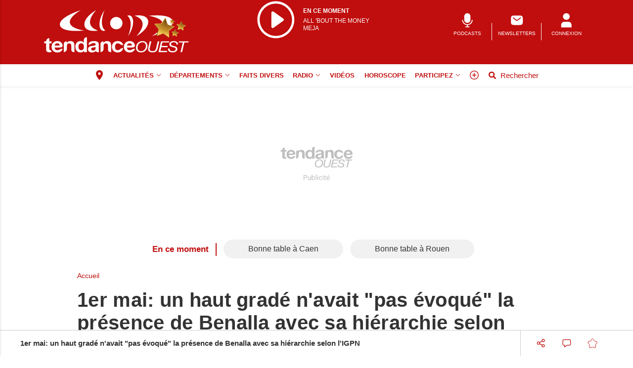

--- FILE ---
content_type: text/html; charset=utf-8
request_url: https://www.google.com/recaptcha/api2/aframe
body_size: -103
content:
<!DOCTYPE HTML><html><head><meta http-equiv="content-type" content="text/html; charset=UTF-8"></head><body><script nonce="R4YUYkkr4Vt8sRmVFLp0nA">/** Anti-fraud and anti-abuse applications only. See google.com/recaptcha */ try{var clients={'sodar':'https://pagead2.googlesyndication.com/pagead/sodar?'};window.addEventListener("message",function(a){try{if(a.source===window.parent){var b=JSON.parse(a.data);var c=clients[b['id']];if(c){var d=document.createElement('img');d.src=c+b['params']+'&rc='+(localStorage.getItem("rc::a")?sessionStorage.getItem("rc::b"):"");window.document.body.appendChild(d);sessionStorage.setItem("rc::e",parseInt(sessionStorage.getItem("rc::e")||0)+1);localStorage.setItem("rc::h",'1767129726762');}}}catch(b){}});window.parent.postMessage("_grecaptcha_ready", "*");}catch(b){}</script></body></html>

--- FILE ---
content_type: image/svg+xml
request_url: https://www.tendanceouest.com/assets/images/logos/logo.svg?v=665c3542
body_size: 8331
content:
<?xml version="1.0" encoding="UTF-8"?>
<svg id="Calque_1" xmlns="http://www.w3.org/2000/svg" version="1.1" xmlns:xlink="http://www.w3.org/1999/xlink" viewBox="0 0 232.92 70.86">
  <!-- Generator: Adobe Illustrator 29.8.2, SVG Export Plug-In . SVG Version: 2.1.1 Build 3)  -->
  <defs>
    <linearGradient id="linear-gradient" x1="1790.8304" y1="1988.6111" x2="1821.1293" y2="1988.6111" gradientTransform="translate(2411.8262 -1483.9376) rotate(97.9754)" gradientUnits="userSpaceOnUse">
      <stop offset="0" stop-color="#ffef80"/>
      <stop offset=".3386" stop-color="#fad35c"/>
      <stop offset=".7112" stop-color="#af7b23"/>
      <stop offset=".9636" stop-color="#613307"/>
      <stop offset="1" stop-color="#5b2e05"/>
    </linearGradient>
    <radialGradient id="radial-gradient" cx="-604.7563" cy="2815.3143" fx="-604.7563" fy="2815.3143" r="30.1574" gradientTransform="translate(1515.8465 -1962.1777) rotate(18.8965) scale(1.0001 .8169)" gradientUnits="userSpaceOnUse">
      <stop offset="0" stop-color="#5b2e05"/>
      <stop offset=".199" stop-color="#8b5a16"/>
      <stop offset=".6797" stop-color="#ca942c"/>
      <stop offset=".7526" stop-color="#d5a237"/>
      <stop offset="1" stop-color="#fad35c"/>
    </radialGradient>
    <linearGradient id="linear-gradient1" x1="1806.7914" y1="1969.8168" x2="1817.7039" y2="1969.8168" xlink:href="#linear-gradient"/>
    <radialGradient id="radial-gradient1" cx="-587.004" cy="2828.2164" fx="-587.004" fy="2828.2164" r="10.8615" xlink:href="#radial-gradient"/>
    <linearGradient id="linear-gradient2" x1="1792.6759" y1="1961.8726" x2="1806.9381" y2="1961.8726" xlink:href="#linear-gradient"/>
    <radialGradient id="radial-gradient2" cx="-581.2355" cy="2809.7404" fx="-581.2355" fy="2809.7404" r="14.1956" xlink:href="#radial-gradient"/>
    <linearGradient id="linear-gradient3" x1="1790.9776" y1="1976.503" x2="1798.3524" y2="1976.503" xlink:href="#linear-gradient"/>
    <radialGradient id="radial-gradient3" cx="-597.245" cy="2810.4089" fx="-597.245" fy="2810.4089" r="7.3404" xlink:href="#radial-gradient"/>
  </defs>
  <g>
    <path d="M106.67,21.92c-.0033,5.44,4.4039,9.8527,9.8439,9.8561s9.8527-4.4039,9.8561-9.8439v-.0121c-.0033-5.44-4.4161-9.8473-9.8561-9.8439-5.4353.0033-9.8406,4.4087-9.8439,9.8439M158.23,50.5c4.91,0,7.91,3.35,7.91,7.62,0,5.4-3.87,10.43-10.19,10.43-5.17,0-8.12-2.8-8.12-7.56,0-5.57,3.93-10.5,10.4-10.5M155.95,66.62c5.02,0,7.67-4.4,7.67-8.5,0-3.19-1.88-5.7-5.39-5.7-5.28,0-7.88,4.42-7.88,8.57,0,3.33,1.8,5.63,5.6,5.63M182.58,61.24c-.2315,1.1238-.5525,2.2274-.96,3.3-1.27,2.85-4.16,4.01-7.38,4.01-5.54,0-7.96-2.7-6.88-7.5l2.37-10.15h2.52l-2.5,10.72c-.85,3.33.83,5,4.49,5,4.14,0,5.04-2.15,5.79-5.38l2.39-10.34h2.52l-2.36,10.34h0ZM187.67,50.9h13.07l-.43,1.93h-10.54l-1.27,5.49h9.82l-.42,1.93h-9.85l-1.39,5.96h10.68l-.48,1.92h-13.2l4.01-17.23ZM212.15,56c.08-2.73-1.75-3.58-4.35-3.58-1.86,0-4.38.77-4.38,2.83,0,1.67,1.35,2.34,3.08,2.77l2.55.63c2.36.58,4.56,1.57,4.56,4.66,0,3.55-3.95,5.24-7.38,5.24-4.56,0-7.78-1.84-7.46-6.06h2.52c-.16,3.11,1.97,4.13,5.05,4.13,2.36,0,4.75-1,4.75-3.31,0-1.76-1.51-2.39-3.37-2.85l-2.58-.63c-2.25-.56-4.24-1.8-4.24-4.34,0-3.33,3.53-5,6.9-5,3.74,0,7,1.67,6.87,5.5h-2.52v.01ZM231.11,52.83h-6.37l-3.56,15.31h-2.53l3.56-15.31h-6.37l.45-1.93h15.3l-.48,1.93ZM9.93,50.98h3.64v3.16h-3.64v8.52c0,1.17.37,1.65.99,1.9,2.81,1.2,2.65,3.25,2.65,3.25-.83.32-1.93.58-2.9.58-3.05,0-5.7-.67-5.7-4.1v-10.15H1.96v-3.16h3v-.2c0-4.48,4.97-4.96,4.97-4.96v5.16ZM65.06,66h-.06c-1.15,1.86-3.18,2.66-5.49,2.66-5.45,0-8.1-4.46-8.1-9.22,0-4.63,2.69-8.93,8-8.93,2.13,0,4.23.87,5.38,2.57h-.03.07v-3.68c0-5.27,4.96-4.98,4.96-4.98v23.77h-4.72v-2.2l-.01.01ZM60.73,54.07c-3.25,0-4.37,2.66-4.37,5.5,0,2.7,1.29,5.52,4.37,5.52,3.28,0,4.26-2.73,4.26-5.56,0-2.8-1.05-5.46-4.26-5.46M72.19,56.27c.28-4.43,4.43-5.76,8.49-5.76,3.6,0,7.93.77,7.93,4.9v8.96c0,1.56.18,3.12.63,3.82,0,0-4.16.37-5.38-1.66-1.3,1.3-3.88,2.13-6.09,2.13-3.42,0-6.15-1.63-6.15-5.16,0-3.9,3.08-4.83,6.15-5.23,3.05-.43,5.88-.33,5.88-2.27,0-2.03-1.47-2.33-3.22-2.33-3.8,0-4.04,2.6-7.76,2.6,0,0-.48,0-.48,0ZM83.65,59.77c-.84.7-2.59.73-4.13,1-1.53.3-2.93.8-2.93,2.53,0,1.76,1.43,2.2,3.04,2.2,3.88,0,4.02-2.94,4.02-3.97v-1.76ZM91.33,55.64c0-4.82,4.72-4.66,4.72-4.66v2.4h.1c1.2387-1.8311,3.3197-2.9111,5.53-2.87,5.28,0,6.6,2.83,6.6,7.1v10.58s-4.96.45-4.96-4.22v-5.5c0-2.83-.88-4.23-3.18-4.23-2.7,0-3.85,1.43-3.85,4.93v4.09c0,4.08-4.96,4.93-4.96,4.93v-12.55ZM32.94,55.64c0-4.82,4.72-4.66,4.72-4.66v2.4h.1c1.2374-1.8325,3.3193-2.9129,5.53-2.87,5.27,0,6.6,2.83,6.6,7.1v10.58s-4.96.45-4.96-4.22v-5.5c0-2.83-.88-4.23-3.18-4.23-2.7,0-3.85,1.43-3.85,4.93v4.09c0,4.08-4.96,4.93-4.96,4.93v-12.55ZM121.77,54.94c-.9-.5859-1.9563-.8857-3.03-.86-3.18,0-4.23,3.06-4.23,5.59,0,2.46,1.01,5.42,4.12,5.42,1.07,0,1.77-.22,2.97-.81,1.22-.6,2.3-2.87,5.77-2.68-.58,4.3-3.95,7.06-8.7,7.06-5.45,0-9.12-3.66-9.12-8.82,0-5.36,3.35-9.33,9.23-9.33,4.26,0,8.13,2.2,8.49,6.53-2.53.18-4.46-1.46-5.5-2.1M148.48,42.58s24-23.59-2.92-32.5c5.4-.96,19.15-1.8,21.52,7.57,2.5,13.55-18.6,24.93-18.6,24.93M173.12,42.58s42.18-23.59-5.13-32.5c11.91-.92,33.59-1.86,37.79,7.51,5.27,13.13-32.66,24.99-32.66,24.99M135.2,42.58s10.28-23.59-1.26-32.5c2.91-.92,7.96-1.27,9.2,7.32,1.42,12.6-7.94,25.18-7.94,25.18M84.58,1.26s-24.02,23.59,2.92,32.5c-5.4.96-19.15,1.8-21.53-7.57-2.5-13.55,18.6-24.93,18.6-24.93M59.93,1.26s-42.17,23.59,5.14,32.5c-11.92.92-33.6,1.85-37.8-7.51C22,13.12,59.93,1.25,59.93,1.25M97.86,1.26s-10.29,23.59,1.26,32.5c-2.92.92-7.97,1.27-9.2-7.32-1.42-12.6,7.94-25.18,7.94-25.18" fill="#fff"/>
    <path d="M18.54,60.73c.14,3,1.68,4.37,4.44,4.37.9163.0028,1.8157-.2463,2.6-.72,3.39-2.1,5.69-1.52,5.69-1.52-1.4,4.07-4.37,5.8-8.46,5.8-5.7,0-9.23-3.73-9.23-9.05,0-5.17,3.74-9.1,9.23-9.1,4.58,0,7.21,2.55,8.2,6.12.46,2.07.3,4.1-4.65,4.1,0,0-7.82,0-7.82,0ZM25.4,57.74c1.39,0,1.02-.87.89-1.24-.58-1.6-1.67-2.42-3.62-2.42-2.1026-.1728-3.9472,1.3917-4.12,3.4943-.0045.0551-.0079.1104-.01.1657,0,0,6.86,0,6.86,0ZM133.52,60.73c.13,3,1.68,4.37,4.44,4.37.9129.0009,1.8086-.2481,2.59-.72,3.4-2.1,5.7-1.52,5.7-1.52-1.4,4.07-4.37,5.8-8.46,5.8-5.7,0-9.24-3.73-9.24-9.05,0-5.17,3.74-9.1,9.24-9.1,4.57,0,7.2,2.55,8.2,6.12.45,2.07.3,4.1-4.66,4.1h-7.81,0ZM140.38,57.74c1.38,0,1.02-.87.88-1.24-.58-1.6-1.66-2.42-3.61-2.42-2.1026-.1728-3.9472,1.3917-4.12,3.4943-.0045.0551-.0079.1104-.01.1657,0,0,6.86,0,6.86,0Z" fill="#fff"/>
  </g>
  <g>
    <g>
      <path d="M180.204,41.8589l3.1086-9.9637c.0594-.1917.0078-.4763-.1168-.6305l-6.4465-8.2119c-.1258-.1562-.062-.2839.1384-.2898l10.4351-.1246c.2007-.0007.4541-.1388.564-.3046l5.8166-8.6674c.1124-.165,1.0255.2501,1.0255.2501l2.6366,9.6799c.0634.1863.2719.3873.4666.4417l10.0401,2.8514c.1914.0541.2166.1957.0561.3154l-8.3701,6.2342c-.1624.1203-.2853.3798-.276.5784l.3897,10.4345c.0094.196-.1193.2662-.2817.1533l-8.5172-6.0334c-.1595-.118-.4476-.1559-.6343-.0866l-9.151,3.9491c-.0005-.002-.9388-.3887-.8837-.5756Z" fill="url(#linear-gradient)"/>
      <path d="M181.2422,42.4205c-.1867.0706-.2918-.0323-.2332-.2215l3.1074-9.9651c.0606-.191.0082-.4724-.1154-.6324l-6.4474-8.2073c-.1266-.1556-.0617-.2884.1371-.2899l10.4372-.1258c.1993.0005.4529-.1401.5632-.3027l5.8149-8.6708c.1116-.1618.2577-.1443.3172.0424l3.3414,9.8907c.0664.1904.2745.3869.4673.4405l10.0389,2.85c.1919.0568.2178.1971.0579.3189l-8.3714,6.2353c-.1598.1198-.2846.3798-.2753.5771l.3894,10.4299c.0086.1998-.1194.2669-.2791.1528l-8.5178-6.0342c-.1617-.1142-.4485-.154-.6346-.082l-9.7975,3.594Z" fill="url(#radial-gradient)"/>
      <path d="M194.5147,13.8096c.1119-.1455.2452-.1217.3043.0617l3.3664,9.9392c.0619.1914.2717.3913.465.4455l10.0945,2.8671c.192.0554.2205.1953.0605.319l-8.4216,6.2667c-.1593.1231-.2828.3825-.2756.5823l.3931,10.4869c.0045.1488-.0615.2268-.1684.2059.0104-.0319.0165-.0668.0138-.1086l-.3929-10.4881c-.0072-.201-.1154-.738.0431-.8585l8.4158-6.2678c.1632-.1216.3666.0128.1771-.0412l-10.0957-2.8685c-.1928-.0522-.4032-.2541-.4677-.4438l-3.3604-9.9433c-.0336-.0991-.0918-.1497-.1514-.1546Z" fill="#f5e738"/>
      <path d="M194.42,13.8872c.1106-.1456.2447-.123.3037.0617l3.3665,9.9378c.0637.1935.271.3906.4664.4443l10.0945,2.8678c.1933.0549.2204.1973.0613.3164l-8.4213,6.2733c-.161.1184-.2846.3805-.2773.5783l.3942,10.4875c.0045.1488-.0642.228-.1684.2059.0091-.0307.0159-.0668.0126-.11l-.3942-10.4875c-.0065-.2016-.1174-.7381.0424-.8585l8.4184-6.2676c.1619-.1216.3674.0116.1758-.0413l-10.0951-2.8672c-.1927-.0548-.4044-.2555-.469-.4444l-3.3598-9.9414c-.0336-.0997-.0905-.1502-.1507-.1552Z" fill="#fff" isolation="isolate" opacity=".5"/>
      <path d="M180.891,42.2439l3.1238-10.0214c.0592-.1898.0064-.4745-.1181-.6326l-6.4817-8.2537c-.1155-.1452-.0669-.2673.0991-.287-.0177.0549-.0054.1195.0563.1962l6.4825,8.2512c.1225.1587.1753.4433.1166.6351l-3.1263,10.0199c-.0574.1918.0513.0344.2393-.0348l9.7611-3.7116c.188-.0692.5618.3219.7269.435l8.5649,6.0735c.0388.0265.0786.0465.113.0486-.0375.1123-.1425.1346-.2718.0445l-8.5598-6.0719c-.1637-.113-.4544-.1531-.6398-.083l-9.8536,3.616c-.1876.0639-.2925-.0317-.2324-.2241Z" fill="#7d411c"/>
      <path d="M180.9102,42.0894l3.1264-10.0205c.0576-.1938.0065-.4751-.1186-.634l-6.4822-8.255c-.1161-.1452-.067-.266.0991-.2871-.019.0549-.0054.1195.0549.1976l6.4837,8.2518c.1206.1566.1754.4414.1167.6332l-3.1256,10.0193c-.0586.1898.0512.035.2384-.0316l9.762-3.7161c.1866-.068.5604.3237.7265.4395l8.5652,6.0696c.0386.0284.0772.0477.1122.0505-.0382.1116-.1411.1327-.2709.0399l-8.56-6.068c-.1638-.1117-.4546-.1505-.6385-.083l-9.8548,3.6153c-.1879.0685-.2952-.0299-.2345-.2216Z" fill="#7d411c" isolation="isolate" opacity=".5"/>
      <path d="M180.9994,41.9743l3.1265-10.0218c.0578-.1886.0057-.4732-.1187-.6333l-6.4815-8.2544c-.1162-.1433-.0682-.268.0978-.2871-.0185.0568-.0028.1197.0563.1956l6.4837,8.2525c.1212.1579.1759.444.1154.6337l-3.1252,10.022c-.058.1905.0519.0351.2385-.0329l9.7611-3.7122c.1887-.0711.5606.3212.7268.4356l8.565,6.0722c.0381.0252.0779.0465.1122.0499-.0366.1085-.1409.1307-.2702.0407l-8.5599-6.07c-.1636-.1149-.4537-.153-.6391-.083l-9.8543,3.6166c-.1888.0626-.2948-.0358-.2343-.2242Z" fill="#7d411c" isolation="isolate" opacity=".2"/>
    </g>
    <g>
      <path d="M205.392,42.2429l1.1196-3.5885c.0214-.069.0028-.1715-.0421-.2271l-2.3218-2.9576c-.0453-.0563-.0223-.1022.0498-.1044l3.7583-.0449c.0723-.0003.1636-.05.2031-.1097l2.0949-3.1217c.0405-.0594.3693.0901.3693.0901l.9496,3.4863c.0228.0671.0979.1395.168.1591l3.616,1.027c.0689.0195.078.0705.0202.1136l-3.0146,2.2453c-.0585.0433-.1027.1368-.0994.2083l.1403,3.7581c.0034.0706-.043.0959-.1015.0552l-3.0676-2.173c-.0574-.0425-.1612-.0562-.2284-.0312l-3.2958,1.4223c-.0002-.0007-.3381-.14-.3183-.2073Z" fill="url(#linear-gradient1)"/>
      <path d="M205.7659,42.4452c-.0672.0254-.1051-.0116-.084-.0798l1.1191-3.589c.0218-.0688.003-.1701-.0416-.2278l-2.3221-2.956c-.0456-.056-.0222-.1039.0494-.1044l3.7591-.0453c.0718.0002.1631-.0505.2028-.109l2.0943-3.1229c.0402-.0583.0928-.052.1143.0153l1.2034,3.5622c.0239.0686.0989.1393.1683.1586l3.6156,1.0265c.0691.0205.0784.071.0208.1148l-3.0151,2.2457c-.0576.0431-.1025.1368-.0991.2078l.1402,3.7565c.0031.072-.043.0961-.1005.055l-3.0678-2.1733c-.0582-.0411-.1615-.0555-.2286-.0296l-3.5287,1.2944Z" fill="url(#radial-gradient1)"/>
      <path d="M210.5461,32.1406c.0403-.0524.0883-.0438.1096.0222l1.2125,3.5797c.0223.0689.0978.1409.1675.1605l3.6357,1.0326c.0691.02.0794.0704.0218.1149l-3.0331,2.257c-.0574.0443-.1019.1378-.0993.2097l.1416,3.777c.0016.0536-.0222.0817-.0606.0741.0037-.0115.0059-.024.005-.0391l-.1415-3.7774c-.0026-.0724-.0416-.2658.0155-.3092l3.031-2.2574c.0588-.0438.132.0046.0638-.0148l-3.6361-1.0331c-.0694-.0188-.1452-.0915-.1684-.1598l-1.2103-3.5812c-.0121-.0357-.0331-.0539-.0545-.0557Z" fill="#f5e738"/>
      <path d="M210.512,32.1686c.0398-.0524.0881-.0443.1094.0222l1.2125,3.5792c.0229.0697.0976.1407.168.16l3.6356,1.0329c.0696.0198.0794.0711.0221.114l-3.033,2.2594c-.058.0426-.1025.137-.0999.2083l.142,3.7772c.0016.0536-.0231.0821-.0606.0742.0033-.0111.0057-.0241.0046-.0396l-.142-3.7772c-.0023-.0726-.0423-.2658.0153-.3092l3.032-2.2573c.0583-.0438.1323.0042.0633-.0149l-3.6359-1.0326c-.0694-.0197-.1457-.092-.1689-.1601l-1.2101-3.5805c-.0121-.0359-.0326-.0541-.0543-.0559Z" fill="#fff" isolation="isolate" opacity=".5"/>
      <path d="M205.6394,42.3815l1.1251-3.6093c.0213-.0684.0023-.1709-.0425-.2278l-2.3344-2.9727c-.0416-.0523-.0241-.0963.0357-.1034-.0064.0198-.002.043.0203.0707l2.3347,2.9717c.0441.0572.0631.1597.042.2287l-1.126,3.6088c-.0207.0691.0185.0124.0862-.0125l3.5156-1.3368c.0677-.0249.2023.1159.2618.1567l3.0847,2.1874c.014.0096.0283.0168.0407.0175-.0135.0405-.0513.0485-.0979.016l-3.0829-2.1869c-.059-.0407-.1636-.0551-.2304-.0299l-3.5489,1.3024c-.0676.023-.1053-.0114-.0837-.0807Z" fill="#7d411c"/>
      <path d="M205.6464,42.3259l1.126-3.609c.0207-.0698.0023-.1711-.0427-.2283l-2.3347-2.9731c-.0418-.0523-.0241-.0958.0357-.1034-.0068.0198-.002.043.0198.0712l2.3352,2.972c.0434.0564.0632.159.042.228l-1.1257,3.6086c-.0211.0684.0184.0126.0859-.0114l3.5159-1.3384c.0672-.0245.2018.1166.2617.1583l3.0848,2.186c.0139.0102.0278.0172.0404.0182-.0137.0402-.0508.0478-.0976.0144l-3.083-2.1854c-.059-.0402-.1637-.0542-.23-.0299l-3.5493,1.3021c-.0677.0247-.1063-.0108-.0845-.0798Z" fill="#7d411c" isolation="isolate" opacity=".5"/>
      <path d="M205.6785,42.2845l1.126-3.6095c.0208-.0679.002-.1704-.0427-.2281l-2.3344-2.9729c-.0419-.0516-.0246-.0965.0352-.1034-.0067.0205-.001.0431.0203.0705l2.3352,2.9722c.0437.0569.0633.1599.0416.2282l-1.1256,3.6095c-.0209.0686.0187.0127.0859-.0118l3.5156-1.337c.068-.0256.2019.1157.2618.1569l3.0848,2.187c.0137.0091.0281.0167.0404.018-.0132.0391-.0508.0471-.0973.0147l-3.083-2.1862c-.0589-.0414-.1634-.0551-.2302-.0299l-3.5491,1.3026c-.068.0225-.1062-.0129-.0844-.0808Z" fill="#7d411c" isolation="isolate" opacity=".2"/>
    </g>
    <g>
      <path d="M213.6993,32.4814l1.4633-4.6901c.0279-.0902.0037-.2242-.055-.2968l-3.0345-3.8655c-.0592-.0735-.0292-.1336.0651-.1364l4.912-.0586c.0945-.0003.2138-.0653.2655-.1434l2.738-4.0799c.0529-.0777.4827.1177.4827.1177l1.2411,4.5565c.0299.0877.128.1823.2196.2079l4.726,1.3422c.0901.0255.102.0921.0264.1485l-3.9399,2.9345c-.0765.0566-.1343.1788-.1299.2723l.1834,4.9117c.0044.0922-.0562.1253-.1326.0721l-4.0092-2.84c-.0751-.0556-.2107-.0734-.2986-.0408l-4.3075,1.8589c-.0003-.0009-.4419-.183-.416-.2709Z" fill="url(#linear-gradient2)"/>
      <path d="M214.188,32.7458c-.0879.0332-.1373-.0152-.1098-.1043l1.4627-4.6907c.0285-.0899.0039-.2224-.0543-.2977l-3.0349-3.8633c-.0596-.0732-.029-.1358.0645-.1364l4.913-.0592c.0938.0003.2132-.066.2651-.1425l2.7372-4.0815c.0525-.0762.1213-.0679.1493.0199l1.5729,4.6557c.0313.0896.1292.1821.22.2073l4.7255,1.3416c.0903.0267.1025.0928.0272.1501l-3.9406,2.9351c-.0752.0564-.134.1788-.1296.2716l.1833,4.9096c.004.0941-.0562.1256-.1314.0719l-4.0095-2.8404c-.0761-.0537-.2111-.0725-.2987-.0386l-4.6119,1.6918Z" fill="url(#radial-gradient2)"/>
      <path d="M220.4356,19.2781c.0527-.0685.1154-.0573.1432.029l1.5846,4.6785c.0291.0901.1279.1842.2189.2097l4.7517,1.3496c.0904.0261.1038.092.0285.1502l-3.9642,2.9499c-.075.0579-.1331.1801-.1297.2741l.185,4.9364c.0021.07-.029.1068-.0793.0969.0049-.015.0077-.0314.0065-.0511l-.1849-4.9369c-.0034-.0946-.0543-.3474.0203-.4041l3.9615-2.9503c.0768-.0572.1726.006.0834-.0194l-4.7522-1.3503c-.0908-.0246-.1898-.1196-.2201-.2089l-1.5818-4.6805c-.0158-.0467-.0432-.0704-.0712-.0728Z" fill="#f5e738"/>
      <path d="M220.391,19.3146c.0521-.0685.1152-.0579.143.029l1.5847,4.6779c.03.0911.1276.1839.2195.2092l4.7517,1.3499c.091.0258.1037.0929.0289.1489l-3.9641,2.953c-.0758.0557-.134.1791-.1305.2722l.1856,4.9367c.0021.0701-.0302.1073-.0793.0969.0043-.0145.0075-.0314.006-.0518l-.1856-4.9367c-.0031-.0949-.0553-.3474.02-.4041l3.9627-2.9503c.0762-.0573.1729.0054.0828-.0195l-4.752-1.3496c-.0907-.0258-.1904-.1203-.2208-.2092l-1.5815-4.6796c-.0158-.0469-.0426-.0707-.071-.073Z" fill="#fff" isolation="isolate" opacity=".5"/>
      <path d="M214.0226,32.6626l1.4704-4.7172c.0279-.0893.003-.2233-.0556-.2978l-3.051-3.8852c-.0543-.0683-.0315-.1258.0467-.1351-.0083.0258-.0026.0563.0265.0924l3.0514,3.884c.0577.0747.0825.2087.0549.299l-1.4716,4.7166c-.027.0903.0242.0162.1126-.0164l4.5947-1.7471c.0885-.0326.2645.1515.3422.2048l4.0316,2.8589c.0183.0125.037.0219.0532.0229-.0177.0529-.0671.0633-.1279.0209l-4.0292-2.8581c-.0771-.0532-.2139-.072-.3011-.0391l-4.6382,1.7021c-.0883.0301-.1377-.0149-.1094-.1055Z" fill="#7d411c"/>
      <path d="M214.0317,32.5899l1.4716-4.7168c.0271-.0912.0031-.2236-.0558-.2984l-3.0513-3.8858c-.0547-.0684-.0315-.1252.0467-.1351-.0089.0258-.0026.0563.0259.093l3.052,3.8843c.0568.0737.0826.2078.0549.2981l-1.4713,4.7163c-.0276.0894.0241.0165.1122-.0149l4.5951-1.7492c.0878-.032.2638.1524.342.2069l4.0318,2.8571c.0182.0134.0363.0225.0528.0238-.018.0526-.0664.0624-.1275.0188l-4.0293-2.8563c-.0771-.0526-.214-.0708-.3006-.039l-4.6388,1.7018c-.0885.0323-.1389-.0141-.1104-.1043Z" fill="#7d411c" isolation="isolate" opacity=".5"/>
      <path d="M214.0737,32.5358l1.4717-4.7174c.0272-.0888.0027-.2228-.0559-.2981l-3.051-3.8855c-.0547-.0675-.0321-.1262.046-.1351-.0087.0267-.0013.0563.0265.0921l3.052,3.8846c.0571.0743.0828.209.0543.2983l-1.4711,4.7175c-.0273.0897.0244.0165.1123-.0155l4.5947-1.7474c.0888-.0335.2639.1512.3421.2051l4.0317,2.8583c.018.0118.0367.0219.0528.0235-.0172.0511-.0663.0615-.1272.0192l-4.0293-2.8572c-.077-.0541-.2136-.072-.3008-.0391l-4.6386,1.7024c-.0889.0295-.1388-.0168-.1103-.1055Z" fill="#7d411c" isolation="isolate" opacity=".2"/>
    </g>
    <g>
      <path d="M202.5686,22.3639l.7566-2.4252c.0145-.0467.0019-.1159-.0284-.1535l-1.5691-1.9988c-.0306-.038-.0151-.0691.0337-.0705l2.5399-.0303c.0488-.0002.1105-.0338.1373-.0742l1.4158-2.1097c.0274-.0402.2496.0609.2496.0609l.6418,2.3561c.0154.0453.0662.0943.1136.1075l2.4438.694c.0466.0132.0527.0476.0137.0768l-2.0373,1.5174c-.0395.0293-.0694.0924-.0672.1408l.0948,2.5398c.0023.0477-.029.0648-.0686.0373l-2.0731-1.4685c-.0388-.0287-.109-.0379-.1544-.0211l-2.2274.9612s-.2285-.0946-.2151-.1401Z" fill="url(#linear-gradient3)"/>
      <path d="M202.8213,22.5006c-.0454.0172-.071-.0079-.0568-.0539l.7563-2.4255c.0147-.0465.002-.115-.0281-.1539l-1.5693-1.9977c-.0308-.0379-.015-.0702.0334-.0706l2.5404-.0306c.0485.0001.1102-.0341.1371-.0737l1.4154-2.1105c.0272-.0394.0627-.0351.0772.0103l.8133,2.4074c.0162.0463.0668.0942.1137.1072l2.4435.6937c.0467.0138.053.048.0141.0776l-2.0376,1.5177c-.0389.0291-.0693.0924-.067.1405l.0948,2.5387c.0021.0486-.0291.065-.0679.0372l-2.0732-1.4687c-.0394-.0278-.1092-.0375-.1545-.02l-2.3847.8748Z" fill="url(#radial-gradient3)"/>
      <path d="M206.0518,15.5366c.0272-.0354.0597-.0296.0741.015l.8194,2.4192c.0151.0466.0661.0952.1132.1084l2.457.6979c.0467.0135.0537.0475.0147.0777l-2.0498,1.5253c-.0388.03-.0688.0931-.0671.1417l.0957,2.5525c.0011.0362-.015.0552-.041.0501.0025-.0078.004-.0162.0034-.0264l-.0956-2.5528c-.0017-.0489-.0281-.1796.0105-.209l2.0484-1.5256c.0397-.0296.0892.0031.0431-.01l-2.4573-.6982c-.0469-.0127-.0981-.0618-.1138-.108l-.8179-2.4202c-.0082-.0241-.0223-.0364-.0368-.0376Z" fill="#f5e738"/>
      <path d="M206.0288,15.5555c.0269-.0354.0596-.0299.0739.015l.8194,2.4189c.0155.0471.066.0951.1135.1082l2.457.698c.0471.0134.0536.048.0149.077l-2.0498,1.5269c-.0392.0288-.0693.0926-.0675.1408l.096,2.5527c.0011.0362-.0156.0555-.041.0501.0022-.0075.0039-.0163.0031-.0268l-.096-2.5527c-.0016-.0491-.0286-.1797.0103-.209l2.049-1.5255c.0394-.0296.0894.0028.0428-.0101l-2.4572-.6979c-.0469-.0133-.0984-.0622-.1142-.1082l-.8178-2.4197c-.0082-.0243-.022-.0366-.0367-.0378Z" fill="#fff" isolation="isolate" opacity=".5"/>
      <path d="M202.7358,22.4576l.7603-2.4392c.0144-.0462.0016-.1155-.0287-.154l-1.5776-2.009c-.0281-.0353-.0163-.0651.0241-.0699-.0043.0134-.0013.0291.0137.0478l1.5778,2.0083c.0298.0386.0427.1079.0284.1546l-.761,2.4389c-.014.0467.0125.0084.0582-.0085l2.3759-.9034c.0458-.0168.1367.0783.1769.1059l2.0847,1.4783c.0094.0065.0191.0113.0275.0118-.0091.0273-.0347.0328-.0662.0108l-2.0835-1.4779c-.0399-.0275-.1106-.0373-.1557-.0202l-2.3984.8801c-.0457.0156-.0712-.0077-.0566-.0545Z" fill="#7d411c"/>
      <path d="M202.7405,22.42l.761-2.439c.014-.0472.0016-.1156-.0289-.1543l-1.5778-2.0093c-.0283-.0353-.0163-.0647.0241-.0699-.0046.0134-.0013.0291.0134.0481l1.5781,2.0085c.0294.0381.0427.1074.0284.1541l-.7608,2.4387c-.0143.0462.0125.0085.058-.0077l2.3761-.9045c.0454-.0166.1364.0788.1768.107l2.0848,1.4774c.0094.0069.0188.0116.0273.0123-.0093.0272-.0343.0323-.0659.0097l-2.0835-1.477c-.0399-.0272-.1106-.0366-.1554-.0202l-2.3987.88c-.0457.0167-.0718-.0073-.0571-.0539Z" fill="#7d411c" isolation="isolate" opacity=".5"/>
      <path d="M202.7622,22.392l.761-2.4393c.0141-.0459.0014-.1152-.0289-.1541l-1.5776-2.0091c-.0283-.0349-.0166-.0652.0238-.0699-.0045.0138-.0007.0291.0137.0476l1.5781,2.0087c.0295.0384.0428.1081.0281.1542l-.7607,2.4394c-.0141.0464.0126.0086.058-.008l2.3759-.9036c.0459-.0173.1364.0782.1769.106l2.0847,1.478c.0093.0061.019.0113.0273.0121-.0089.0264-.0343.0318-.0658.0099l-2.0835-1.4774c-.0398-.028-.1104-.0372-.1556-.0202l-2.3985.8803c-.046.0152-.0718-.0087-.057-.0546Z" fill="#7d411c" isolation="isolate" opacity=".2"/>
    </g>
  </g>
</svg>